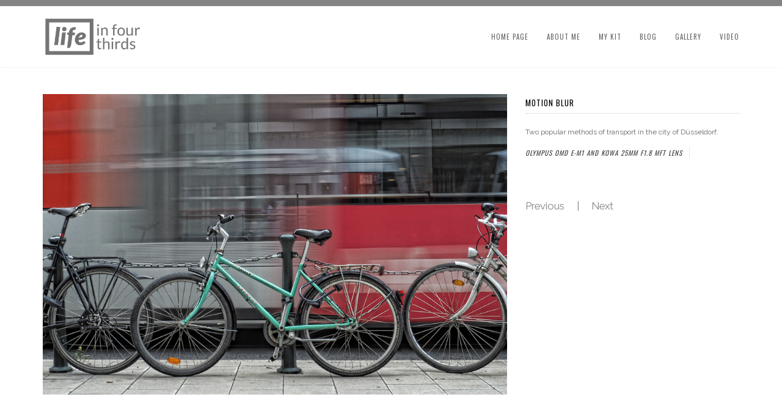

--- FILE ---
content_type: text/html; charset=UTF-8
request_url: http://www.lifeinfourthirds.co.uk/portfolio/motion-blur/
body_size: 21178
content:
<!doctype html>  

<!--[if IEMobile 7 ]> <html lang="en-GB" prefix="og: http://ogp.me/ns#"class="no-js iem7"> <![endif]-->
<!--[if lt IE 7 ]> <html lang="en-GB" prefix="og: http://ogp.me/ns#" class="no-js ie6"> <![endif]-->
<!--[if IE 7 ]>    <html lang="en-GB" prefix="og: http://ogp.me/ns#" class="no-js ie7"> <![endif]-->
<!--[if IE 8 ]>    <html lang="en-GB" prefix="og: http://ogp.me/ns#" class="no-js ie8"> <![endif]-->
<!--[if (gte IE 9)|(gt IEMobile 7)|!(IEMobile)|!(IE)]><!--><html lang="en-GB" prefix="og: http://ogp.me/ns#" class="no-js"><!--<![endif]-->

<head>
	<meta charset="utf-8">
	<meta http-equiv="X-UA-Compatible" content="IE=edge,chrome=1">
	<title>Motion blur -</title>	
	<meta name="viewport" content="width=device-width, initial-scale=1.0">		
	<link rel="pingback" href="http://www.lifeinfourthirds.co.uk/xmlrpc.php">

	<!-- wordpress head functions -->
	
<!-- This site is optimized with the Yoast WordPress SEO plugin v1.7.4 - https://yoast.com/wordpress/plugins/seo/ -->
<link rel="canonical" href="http://www.lifeinfourthirds.co.uk/portfolio/motion-blur/" />
<meta property="og:locale" content="en_GB" />
<meta property="og:type" content="article" />
<meta property="og:title" content="Motion blur -" />
<meta property="og:description" content="Two popular methods of transport in the city of Düsseldorf. Olympus OMD E-M1 and Kowa 25mm f1.8 MFT lens" />
<meta property="og:url" content="http://www.lifeinfourthirds.co.uk/portfolio/motion-blur/" />
<meta property="og:image" content="http://www.lifeinfourthirds.co.uk/wp-content/uploads/2014/09/duss4.jpg" />
<!-- / Yoast WordPress SEO plugin. -->

<link rel="alternate" type="application/rss+xml" title=" &raquo; Feed" href="http://www.lifeinfourthirds.co.uk/feed/" />
<link rel="alternate" type="application/rss+xml" title=" &raquo; Comments Feed" href="http://www.lifeinfourthirds.co.uk/comments/feed/" />
<link rel="alternate" type="application/rss+xml" title=" &raquo; Motion blur Comments Feed" href="http://www.lifeinfourthirds.co.uk/portfolio/motion-blur/feed/" />
<link rel='stylesheet' id='bootstrap-css'  href='http://www.lifeinfourthirds.co.uk/wp-content/themes/fotomin/library/css/bootstrap.css?ver=1.0' type='text/css' media='all' />
<link rel='stylesheet' id='wpbs-style-css'  href='http://www.lifeinfourthirds.co.uk/wp-content/themes/fotomin/style.css?ver=1.0' type='text/css' media='all' />
<link rel='stylesheet' id='light-style-css'  href='http://www.lifeinfourthirds.co.uk/wp-content/themes/fotomin/light.css?ver=1.0' type='text/css' media='all' />
<link rel='stylesheet' id='fontawesome-style-css'  href='//netdna.bootstrapcdn.com/font-awesome/4.1.0/css/font-awesome.min.css?ver=4.0.38' type='text/css' media='all' />
<link rel='stylesheet' id='lightbox-style-css'  href='http://www.lifeinfourthirds.co.uk/wp-content/themes/fotomin/inc/lightbox/css/lightbox.css?ver=1.0' type='text/css' media='all' />
<link rel='stylesheet' id='font-style-css'  href='http://fonts.googleapis.com/css?family=Oswald%7CRaleway%3A400%2C300%2C500%2C600&#038;ver=4.0.38' type='text/css' media='all' />
<link rel='stylesheet' id='php-style-css'  href='http://www.lifeinfourthirds.co.uk/wp-content/themes/fotomin/style.php?ver=1.0' type='text/css' media='all' />
        <script type="text/javascript">
            var eppathtoscripts = "http://www.lifeinfourthirds.co.uk/wp-content/plugins/youtube-embed-plus/scripts/";
            var epresponsiveselector = ["iframe[src*='youtube.com']","iframe[src*='youtube-nocookie.com']","iframe[data-ep-src*='youtube.com']","iframe[data-ep-src*='youtube-nocookie.com']"];
            var epdovol = true; //false;
        </script>
        <script type='text/javascript' src='http://www.lifeinfourthirds.co.uk/wp-includes/js/jquery/jquery.js?ver=1.11.1'></script>
<script type='text/javascript' src='http://www.lifeinfourthirds.co.uk/wp-includes/js/jquery/jquery-migrate.min.js?ver=1.2.1'></script>
<script type='text/javascript' src='http://www.lifeinfourthirds.co.uk/wp-content/plugins/youtube-embed-plus/scripts/ytprefs.min.js?ver=4.0.38'></script>
<link rel="EditURI" type="application/rsd+xml" title="RSD" href="http://www.lifeinfourthirds.co.uk/xmlrpc.php?rsd" />
<link rel="wlwmanifest" type="application/wlwmanifest+xml" href="http://www.lifeinfourthirds.co.uk/wp-includes/wlwmanifest.xml" /> 

<link rel='shortlink' href='http://www.lifeinfourthirds.co.uk/?p=143' />
<!-- Tracking code easily added by NK Google Analytics -->
<script type="text/javascript">
 var _gaq = _gaq || [];
 _gaq.push( ['_setAccount', 'UA-55271418-1'],['_trackPageview'] );

 (function() {
  var ga = document.createElement('script'); ga.type = 'text/javascript'; ga.async = true;
 ga.src = ('https:' == document.location.protocol ? 'https://ssl' : 'http://www') + '.google-analytics.com/ga.js';
  var s = document.getElementsByTagName('script')[0]; s.parentNode.insertBefore(ga, s);
 })();

 window.onload = function() {
  if(_gaq.I==undefined){
   _gaq.push(['_trackEvent', 'tracking_script', 'loaded', 'ga.js', ,true]);
   ga = document.createElement('script'); ga.type = 'text/javascript'; ga.async = true;
   ga.src = ('https:' == document.location.protocol ? 'https://ssl' : 'http://www') + '.google-analytics.com/ga.js';
   s = document.getElementsByTagName('script')[0];
   gaScript = s.parentNode.insertBefore(ga, s);
  } else {
   _gaq.push(['_trackEvent', 'tracking_script', 'loaded', 'dc.js', ,true]);
  }
 };
</script> 
<style type="text/css" id="custom-background-css">
body.custom-background { background-color: #ffffff; }
</style>
	<!-- end of wordpress head -->	
</head>

<body class="single single-portfolio postid-143 custom-background preload portfolio-category-streets">
	<div id="preloader"></div>	
	<header role="banner">
		
		<div class="navbar navbar-default">


			<div class="container">
				
				<div class="navbar-header">
					<button type="button" class="navbar-toggle" data-toggle="collapse" data-target=".navbar-responsive-collapse">
						<span class="icon-bar"></span>
						<span class="icon-bar"></span>
						<span class="icon-bar"></span>
					</button>
					<a class="navbar-brand" title="Photography by Rob Wilton" href="http://www.lifeinfourthirds.co.uk">
														<img class="logo" src="http://www.lifeinfourthirds.co.uk/wp-content/uploads/2014/09/logo.jpg">
													</a>
					</div>
					
					<div class="collapse navbar-collapse navbar-responsive-collapse">

						<div class="navbar-right">
							<div class="social-icons">
								
								<ul>
																																																														</ul>
							</div>
							
							<ul id="menu-menu-1" class="nav navbar-nav"><li id="menu-item-30" class="menu-item menu-item-type-post_type menu-item-object-page"><a href="http://www.lifeinfourthirds.co.uk/">Home Page</a></li>
<li id="menu-item-29" class="menu-item menu-item-type-post_type menu-item-object-page"><a href="http://www.lifeinfourthirds.co.uk/about-me/">About me</a></li>
<li id="menu-item-34" class="menu-item menu-item-type-post_type menu-item-object-page"><a href="http://www.lifeinfourthirds.co.uk/my-kit/">My kit</a></li>
<li id="menu-item-36" class="menu-item menu-item-type-taxonomy menu-item-object-category"><a href="http://www.lifeinfourthirds.co.uk/category/blog/">Blog</a></li>
<li id="menu-item-46" class="menu-item menu-item-type-post_type menu-item-object-page"><a href="http://www.lifeinfourthirds.co.uk/galleries/">Gallery</a></li>
<li id="menu-item-447" class="menu-item menu-item-type-post_type menu-item-object-page"><a href="http://www.lifeinfourthirds.co.uk/video-kowa-mft-lenses/">Video</a></li>
</ul></div>

						</div>

					</div> <!-- end .container -->
				</div> <!-- end .navbar -->
				
			</header> <!-- end header -->
			

			<div class="container">

	
	<div id="content" class="clearfix row">
		
		<div id="main" class="col-sm-12 clearfix" role="main">

						
			<article id="post-143" class="post-143 portfolio type-portfolio status-publish has-post-thumbnail hentry clearfix" role="article" itemscope itemtype="http://schema.org/BlogPosting">

				<article class="col-sm-8 inner-port">
					<a href="http://www.lifeinfourthirds.co.uk/wp-content/uploads/2014/09/duss4.jpg" class="info" title="Motion blur" data-lightbox="image-list" data-title="Motion blur"><img src="http://www.lifeinfourthirds.co.uk/wp-content/uploads/2014/09/duss4.jpg" class="attachment-full wp-post-image" alt="OLYMPUS DIGITAL CAMERA" /> </a>
				</article>
				<article class="col-sm-4">
					
					<h1 class="pagetitle">Motion blur</h1>
					<section class="post_content clearfix">
						<p>

							<p>Two popular methods of transport in the city of Düsseldorf.</p>
<p><em><strong>Olympus OMD E-M1 and Kowa 25mm f1.8 MFT lens</strong></em></p>
						</p>
						<br>
																								<br>

<p style="font-size:1.4em;"> <a href="http://www.lifeinfourthirds.co.uk/portfolio/autumn-colours-dusseldorf/" rel="next">Previous &nbsp;&nbsp;&nbsp; | &nbsp;&nbsp;&nbsp; <span class="meta-nav"></span></a><a href="http://www.lifeinfourthirds.co.uk/portfolio/cologne-cathedral/" rel="prev"><span class="meta-nav"></span> Next </a> </p>

					</section> <!-- end article section -->
				</article>

				
				
				<footer>
					
										
											
					</footer> <!-- end article footer -->
				</article> <!-- end article -->					
				
				
					
			
			
			
</div> <!-- end #main -->
</div>

      
</div> <!-- end #container -->

<footer role="contentinfo">
  <div class="container">   
    <div id="inner-footer" class="clearfix">

      <div id="widget-footer" class="clearfix row">
        <div id="text-4" class="widget col-sm-3 widget_text"><h4 class="widgettitle">Welcome to Life in Four Thirds</h4>			<div class="textwidget">Thank you for visiting www.lifeinfourthirds.co.uk - the online gallery of photographer Rob Wilton.
All the images on this website are taken using the Micro Four Thirds system.</div>
		</div>      <div id="aptffbytap_domain-2" class="widget col-sm-3 APTFF_by_TAP"><h4 class="widgettitle">Flickr latest</h4><!-- Using AlpinePT for Flickr v1.2.6 with Flickr API V2 --><!-- Success using wp_remote_get() and PHP_Serial --><div id="aptffbytap_domain-2-AlpinePhotoTiles_container" class="AlpinePhotoTiles_container_class"><div id="aptffbytap_domain-2-hidden-parent" class="AlpinePhotoTiles_parent_class" style="width:100%;max-width:100%;padding:0px;margin:0px auto;text-align:center;"><div id="aptffbytap_domain-2-image-list" class="AlpinePhotoTiles_image_list_class" style="display:none;visibility:hidden;"><a href="https://www.flickr.com/photos/120752938@N03/24253598853/" class="AlpinePhotoTiles-link" target="_blank" title=" Tryfan, Snowdonia " alt=" Tryfan, Snowdonia "><img id="aptffbytap_domain-2-tile-0" class="AlpinePhotoTiles-image AlpinePhotoTiles-img-noshadow AlpinePhotoTiles-img-noborder AlpinePhotoTiles-img-nocorners AlpinePhotoTiles-img-highlight" src="https://live.staticflickr.com/1632/24253598853_fc8125110e_t.jpg" title='Tryfan, Snowdonia' alt='Tryfan, Snowdonia' border="0" hspace="0" vspace="0" style=""  /></a><a href="https://www.flickr.com/photos/120752938@N03/24412445459/" class="AlpinePhotoTiles-link" target="_blank" title=" Snowdonia lives up to its name " alt=" Snowdonia lives up to its name "><img id="aptffbytap_domain-2-tile-1" class="AlpinePhotoTiles-image AlpinePhotoTiles-img-noshadow AlpinePhotoTiles-img-noborder AlpinePhotoTiles-img-nocorners AlpinePhotoTiles-img-highlight" src="https://live.staticflickr.com/1592/24412445459_48734e1f66_t.jpg" title='Snowdonia lives up to its name' alt='Snowdonia lives up to its name' border="0" hspace="0" vspace="0" style=""  /></a><a href="https://www.flickr.com/photos/120752938@N03/24234434582/" class="AlpinePhotoTiles-link" target="_blank" title=" Penmon Point Anglesey " alt=" Penmon Point Anglesey "><img id="aptffbytap_domain-2-tile-2" class="AlpinePhotoTiles-image AlpinePhotoTiles-img-noshadow AlpinePhotoTiles-img-noborder AlpinePhotoTiles-img-nocorners AlpinePhotoTiles-img-highlight" src="https://live.staticflickr.com/1498/24234434582_2cdb99792e_t.jpg" title='Penmon Point Anglesey' alt='Penmon Point Anglesey' border="0" hspace="0" vspace="0" style=""  /></a><a href="https://www.flickr.com/photos/120752938@N03/23610969863/" class="AlpinePhotoTiles-link" target="_blank" title=" P9228997 " alt=" P9228997 "><img id="aptffbytap_domain-2-tile-3" class="AlpinePhotoTiles-image AlpinePhotoTiles-img-noshadow AlpinePhotoTiles-img-noborder AlpinePhotoTiles-img-nocorners AlpinePhotoTiles-img-highlight" src="https://live.staticflickr.com/1570/23610969863_2b8a59a758_t.jpg" title='P9228997' alt='P9228997' border="0" hspace="0" vspace="0" style=""  /></a><a href="https://www.flickr.com/photos/120752938@N03/24211690166/" class="AlpinePhotoTiles-link" target="_blank" title=" P9228985 " alt=" P9228985 "><img id="aptffbytap_domain-2-tile-4" class="AlpinePhotoTiles-image AlpinePhotoTiles-img-noshadow AlpinePhotoTiles-img-noborder AlpinePhotoTiles-img-nocorners AlpinePhotoTiles-img-highlight" src="https://live.staticflickr.com/1538/24211690166_9e3345b142_t.jpg" title='P9228985' alt='P9228985' border="0" hspace="0" vspace="0" style=""  /></a><a href="https://www.flickr.com/photos/120752938@N03/24155247531/" class="AlpinePhotoTiles-link" target="_blank" title=" P9228984 " alt=" P9228984 "><img id="aptffbytap_domain-2-tile-5" class="AlpinePhotoTiles-image AlpinePhotoTiles-img-noshadow AlpinePhotoTiles-img-noborder AlpinePhotoTiles-img-nocorners AlpinePhotoTiles-img-highlight" src="https://live.staticflickr.com/1644/24155247531_194544628f_t.jpg" title='P9228984' alt='P9228984' border="0" hspace="0" vspace="0" style=""  /></a><a href="https://www.flickr.com/photos/120752938@N03/24129723012/" class="AlpinePhotoTiles-link" target="_blank" title=" P9218925 " alt=" P9218925 "><img id="aptffbytap_domain-2-tile-6" class="AlpinePhotoTiles-image AlpinePhotoTiles-img-noshadow AlpinePhotoTiles-img-noborder AlpinePhotoTiles-img-nocorners AlpinePhotoTiles-img-highlight" src="https://live.staticflickr.com/1534/24129723012_8c9f2dd1db_t.jpg" title='P9218925' alt='P9218925' border="0" hspace="0" vspace="0" style=""  /></a><a href="https://www.flickr.com/photos/120752938@N03/24211692426/" class="AlpinePhotoTiles-link" target="_blank" title=" P8250140 " alt=" P8250140 "><img id="aptffbytap_domain-2-tile-7" class="AlpinePhotoTiles-image AlpinePhotoTiles-img-noshadow AlpinePhotoTiles-img-noborder AlpinePhotoTiles-img-nocorners AlpinePhotoTiles-img-highlight" src="https://live.staticflickr.com/1618/24211692426_81c3189309_t.jpg" title='P8250140' alt='P8250140' border="0" hspace="0" vspace="0" style=""  /></a><a href="https://www.flickr.com/photos/120752938@N03/24155248591/" class="AlpinePhotoTiles-link" target="_blank" title=" P8250139 " alt=" P8250139 "><img id="aptffbytap_domain-2-tile-8" class="AlpinePhotoTiles-image AlpinePhotoTiles-img-noshadow AlpinePhotoTiles-img-noborder AlpinePhotoTiles-img-nocorners AlpinePhotoTiles-img-highlight" src="https://live.staticflickr.com/1443/24155248591_a0bb5d2a83_t.jpg" title='P8250139' alt='P8250139' border="0" hspace="0" vspace="0" style=""  /></a></div><div id="aptffbytap_domain-2-by-link" class="AlpinePhotoTiles-by-link"><a href="http://thealpinepress.com/" style="COLOR:#C0C0C0;text-decoration:none;" title="Widget by The Alpine Press">TAP</a></div></div></div><script type='text/javascript'><!--//--><![CDATA[//><!--		//Check for jQuery
		// Note: window.jQuery same as typeof jQuery !== 'undefined'
		if( window.jQuery ){
			jQuery(document).ready(function() {
				jQuery('#aptffbytap_domain-2-AlpinePhotoTiles_container').addClass('loading');
			});
		}		//Use self invoking function expression
		(function(){
			// Wait for window to load. Them start plugin.
			var alpinePluginLoadingFunction = function(method){
				// Check for jQuery and on() ( jQuery 1.7+ )
				if(window.jQuery){
					if(jQuery.isFunction( jQuery(window).on )){
						jQuery(window).on('load', method);
					// Check for jQuery and bind()
					}else{jQuery(window).bind('load', method);}
				// Check for addEventListener
				}else if( window.addEventListener ){
					window.addEventListener('load', method, false);
				// Check for attachEvent
				}else if ( window.attachEvent ){
					window.attachEvent('on' + 'load', method);
				}
			};
			alpinePluginLoadingFunction( function(){
				if( window.jQuery ){jQuery('#aptffbytap_domain-2-AlpinePhotoTiles_container').removeClass('loading');
				var alpineLoadPlugin = function(){jQuery('#aptffbytap_domain-2-hidden-parent').AlpinePhotoTilesPlugin({
						id:'aptffbytap_domain-2',
						style:'bookshelf',
						shape:'square',
						perRow:3,
						imageBorder:0,
						imageShadow:0,
						imageCurve:0,
						imageHighlight:1,
						lightbox:0,
						galleryHeight:0,//Keep for Compatibility
						galRatioWidth:800,
						galRatioHeight:600,
						highlight:'#64a2d8',
						pinIt:0,
						siteURL:'http://www.lifeinfourthirds.co.uk',
						callback:''
					});}
				// Load Alpine Plugin
				if( jQuery().AlpinePhotoTilesPlugin ){
					alpineLoadPlugin();
				}else{ // Load Alpine Script and Style
					var css = 'http://www.lifeinfourthirds.co.uk/wp-content/plugins/alpine-photo-tile-for-flickr/css/AlpinePhotoTiles_style.css';
					var link = jQuery(document.createElement('link')).attr({'rel':'stylesheet','href':css,'type':'text/css','media':'screen'});
					jQuery.getScript('http://www.lifeinfourthirds.co.uk/wp-content/plugins/alpine-photo-tile-for-flickr/js/AlpinePhotoTiles_script.js', function(){
						if(document.createStyleSheet){
							document.createStyleSheet(css);
						}else{
							jQuery('head').append(link);
						}alpineLoadPlugin();});// Close getScript
				}}else{ console.log('Alpine plugin failed because jQuery never loaded'); }
			});
		})();//--><!]]> </script></div>    		<div id="recent-posts-4" class="widget col-sm-3 widget_recent_entries">		<h4 class="widgettitle">What&#8217;s new?</h4>		<ul>
					<li>
				<a href="http://www.lifeinfourthirds.co.uk/365-million-miles-digiscoping/">365 million miles digiscoping</a>
						</li>
					<li>
				<a href="http://www.lifeinfourthirds.co.uk/snow-in-the-hills/">Snow in the Hills</a>
						</li>
					<li>
				<a href="http://www.lifeinfourthirds.co.uk/getting-abstract/">Getting Abstract</a>
						</li>
					<li>
				<a href="http://www.lifeinfourthirds.co.uk/the-moon-and-beyond/">The moon and beyond!</a>
						</li>
					<li>
				<a href="http://www.lifeinfourthirds.co.uk/kowa-tsn-ex16-pushing-the-boundaries/">Kowa TSN-EX16 &#8211; Pushing the boundaries</a>
						</li>
					<li>
				<a href="http://www.lifeinfourthirds.co.uk/capture-the-detail/">Capture the detail</a>
						</li>
				</ul>
		</div>  <div id="text-3" class="widget col-sm-3 widget_text"><h4 class="widgettitle">Follow</h4>			<div class="textwidget"><a href="https://www.flickr.com/photos/lerxt74/" target="_blank"><img src="http://www.lifeinfourthirds.co.uk/flickr-logo.png" alt="Flickr" width="40" height="40" border="0" /></a><a href="https://twitter.com/infourthirds" target="_blank"><img src="http://www.lifeinfourthirds.co.uk/twitter-logo.png" alt="twitter" width="40" height="40" border="0" /></a></div>
		</div></div>

<hr />

<p class="attribution">&copy; All images Copyright Rob Wilton</p>

</div> <!-- end #inner-footer -->

</footer> <!-- end footer -->

</div> <!-- end #container -->  

<link rel='stylesheet' id='AlpinePhotoTiles_style-css'  href='http://www.lifeinfourthirds.co.uk/wp-content/plugins/alpine-photo-tile-for-flickr/css/AlpinePhotoTiles_style.css?ver=1.2.6' type='text/css' media='all' />
<script type='text/javascript' src='http://www.lifeinfourthirds.co.uk/wp-content/plugins/youtube-embed-plus/scripts/fitvids.min.js?ver=4.0.38'></script>
<script type='text/javascript' src='http://www.lifeinfourthirds.co.uk/wp-content/themes/fotomin/library/js/bootstrap.min.js?ver=1.2'></script>
<script type='text/javascript' src='http://www.lifeinfourthirds.co.uk/wp-content/themes/fotomin/library/js/scripts.js?ver=1.2'></script>
<script type='text/javascript' src='http://www.lifeinfourthirds.co.uk/wp-content/themes/fotomin/library/js/modernizr.custom.57545.js?ver=1.0'></script>
<script type='text/javascript' src='http://www.lifeinfourthirds.co.uk/wp-content/themes/fotomin/library/js/modernizr.full.min.js?ver=1.2'></script>
<script type='text/javascript' src='http://www.lifeinfourthirds.co.uk/wp-content/themes/fotomin/library/js/custom.js?ver=1.0'></script>
<script type='text/javascript' src='http://www.lifeinfourthirds.co.uk/wp-content/themes/fotomin/inc/lightbox/js/lightbox.min.js?ver=1.0'></script>
<script type='text/javascript' src='http://www.lifeinfourthirds.co.uk/wp-content/themes/fotomin/library/js/jquery-hover-effect.js?ver=1.0'></script>
<script type='text/javascript' src='http://www.lifeinfourthirds.co.uk/wp-content/themes/fotomin/library/js/customscripts.php?ver=1.0'></script>
<script type='text/javascript' src='http://www.lifeinfourthirds.co.uk/wp-content/plugins/alpine-photo-tile-for-flickr/js/AlpinePhotoTiles_script.js?ver=1.2.6'></script>

</body>

</html>

--- FILE ---
content_type: text/css
request_url: http://www.lifeinfourthirds.co.uk/wp-content/themes/fotomin/style.css?ver=1.0
body_size: 16540
content:
/*
Theme Name: FotoMin
Theme URI: http://themechic.com/fotomin
Description: A clean responsive theme based on the WP Bootstrap framework for photography professionals. 
Version: 2.0
Author: ThemeChic
Author URI: http://themechic.com
Tags: white, black
License: GNU General Public License v2.0 & Apache License 2.0
License URI: http://www.gnu.org/licenses/gpl-2.0.html http://www.apache.org/licenses/LICENSE-2.0
*/


body {
padding-top: 0px;
font-size: 11.4px;
margin-top: 2em;
line-height: 2em;
-webit-backface-visibility: hidden;
overflow:hidden;
font-weight: 400;
font-family: Raleway,"Helvetica Neue",Helvetica,Arial,sans-serif;
-webkit-font-smoothing: subpixel-antialiased;
}

p{
-webkit-font-smoothing: subpixel-antialiased;
font-size:12px;
}

.img-responsive{
width:100% !important;
}

.alert-info{
background-color: #eee;
border-color: #333;
color: #333;
}

.comment-form #submit{
margin-top:2em;
}

ol.commentlist li{
padding-right:0;
}

.demo-2{
margin-top:9.8em;
}

.tags a{
color: #333 !important;
}

.home-page{
padding-top:0 !important;
margin-top: 9.8em !important;
margin-right: 0 !important;
margin-left: 0 !important;
}

.inner-page{
margin-top:11.8em !important;
}

.inner-page-contact{
margin-top: 9.8em !important;
}

.inner-page-contact #content{
padding-top:0;
}

.inner-page-contact .map{
margin-bottom:2em;
}

.inner-page-contact #map_canvas {
        width: 100%;
        height: 300px;
		  -webkit-filter: grayscale(100%);
		  -moz-filter: grayscale(100%);
		  -ms-filter: grayscale(100%);
		  -o-filter: grayscale(100%);
		  filter: grayscale(100%);
		  filter: url(grayscale.svg); /* Firefox 4+ */
		  filter: gray; /* IE 6-9 */       
}


.latest-photos article{
padding:0;
}

.avatar{
border-radius:50%;
}

input, textarea{
width:100%;
margin-bottom: 1em;
padding:0.6em 1em;
}

#inner-footer p{
font-size:11.4px !important;
}

#main article img{
max-width: auto !important;
}

.single-portfolio #main{
margin-top:12em;
}

.single-portfolio #main .col-sm-4 h1, .single-portfolio #main .col-sm-4 p{
margin-left:30px !important;
}

input[type="submit"]{
width:200px !important;
float:right !important;
border:0;
}

header[role=banner] .container{
min-height:100px !important;

}

header[role=banner] a.navbar-brand{
line-height:60px;
}

.btn, .button{
border:0 !important;
}

div#preloader {
    height: 100%;
    position: fixed;
    width: 100%;
    z-index: 999;
}

.preload * {
  -webkit-transition: none !important;
  -moz-transition: none !important;
  -ms-transition: none !important;
  -o-transition: none !important;
transition:none !important;
}

html, body {
    max-width: 100%;
    overflow-x: hidden;
	margin-top:0 !important;
}

a:hover, a:focus{
text-decoration:none;
color:#ccc;
}

header[role=banner]{
position:absolute;
width:100%;
z-index:3000;
top:0;
}

.dropdown-menu > li > a, .navbar-default .navbar-nav > li > a{
font-family: 'Oswald', sans-serif;
font-size: 11px;
text-transform:uppercase;
letter-spacing: 1px;
}

.single-portfolio p strong, .page-template-aboutme-php p strong {
font-family: 'Oswald', sans-serif;
font-size: 11px;
text-transform:uppercase;
letter-spacing: 1px;
font-weight:normal;
margin-right:1em;
padding-right:1em;
border-right:1px dotted #ccc;
color:#444;
}

.home-col-3{
text-align:center;
}

.home-content-main{
padding:0 0 6em 0 ;
margin:4em 0;
overflow:hidden;
}

.home-content-main p{
	-webkit-font-smoothing: antialiased;
font-weight:500;
}


.home-content-main h4{
font-size:20px;
}

.logo{
max-height:70px;
}

.navbar {
margin-bottom: 0px;
}

#pricing-package h2{
margin-bottom:1em !important;
font-size:42px ;
}

#pricing-package article{
text-align:center;
background:#eee;
margin:0.3em;
}

footer[role=contentinfo]{
background:#222;
padding-bottom:1em;
}

footer[role=contentinfo] h4{
color:#ccc;
}

footer[role=contentinfo] hr{
border-top:1px dotted #555;
}


h2,h3,h4,h5,h6 { 
font-weight: 400;
font-family: 'Oswald', sans-serif;
}

div#calendar_wrap{
border:1px solid #444;
}

h1.logotxt{
font-size: 26px;
font-family: 'Oswald', sans-serif;
-webkit-font-smoothing:antialiased;
}

img{
max-width:auto;
height:auto;
}

.inner-port img, .widget img, .post img{
max-width:100%;
height:auto;
}



h1.pagetitle, h1.archive_title, .archive h3, h1.page-title, .woocommerce h1, .woocommerce h2{ 
margin:0 0 0.6em 0 !important;
font-family: 'Oswald', sans-serif;
font-size: 13px;
text-transform:uppercase;
letter-spacing: 1px;
-webkit-font-smoothing:antialiased;
padding:0.6em 0 0.8em 0;
}

h1,h2,h3,h5,h6{
line-height:100%;
font-family: 'Oswald', sans-serif;
}

h1{
font-size:25px;
}

h2{
font-size:22px;
}

h3{
font-size:18px;
}

h4{
font-size:16px; 
}

h3.page-title{
padding: 0.6em;
padding-top:1em;
}

.post_content p{
font-size: 12px;
line-height: 2em;
}

.post_content img{
max-width:100%;
margin-bottom:1em;
}

img.attachment-wpbs-featured {
margin-bottom:1em;
}

.social-icons{
float:left;
}

.social-icons ul{
	padding-left: 0;
list-style: none;
}

.sticky h1{
padding-left:1em;
}

/* The CSS */
select {
width:100%;
padding-left:1em !important;
    padding:3px;
    margin: 0;
    -webkit-border-radius:4px;
    -moz-border-radius:4px;
    border-radius:4px;
    -webkit-box-shadow: 0 3px 0 #ccc, 0 -1px #fff inset;
    -moz-box-shadow: 0 3px 0 #ccc, 0 -1px #fff inset;
    box-shadow: 0 3px 0 #666, 0 -1px #666 inset;
    background: #444;
    color:#888;
    border:none;
    outline:none;
    display: inline-block;
    -webkit-appearance:none;
    -moz-appearance:none;
    appearance:none;
    cursor:pointer;
}

/* Targetting Webkit browsers only. FF will show the dropdown arrow with so much padding. */
@media screen and (-webkit-min-device-pixel-ratio:0) {
    select {padding-right:18px}
}



.social-icons li{
float:left;
font-size:1.3em;
line-height:100px;
padding:0 1em;
border-bottom:0;
border-top:0;
}

.navbar-header{
position: relative;
z-index: 4;
}

.navbar{
border: 0;
}

a.about-pic img{
max-width:100%;
}

.about-meta{
padding:2em 1em 0 1em;
margin-bottom:4em;
}

.navbar-toggle {
margin-top: 34px;
border:0;
}

.navbar-toggle .icon-bar {
width: 36px;
height: 3px;
}

.navbar-collapse{
padding-right:0 !important;
position: relative;
}

.navbar-nav > li > a{
line-height: 70px !important;
}

.navbar-right{
position: absolute;
right:0;
}

.navbar-nav > li:last-child > a{
padding-right:0 !important;
}

.navbar-default .navbar-toggle:hover, .navbar-default .navbar-toggle:focus{
background-color:transparent;
}

.dropdown-menu > li > a, .navbar-default .navbar-nav > li > a{
-webkit-font-smoothing: subpixel-antialiased;
}

#main{
	margin-bottom:2em;
}

.home-page #content{
padding:0;
}

.home-page #main, .page-template-multigallery-full-php #main{
margin-bottom: 0 !important;
padding:0 !important;
}

.home-page #main article, .page-template-multi-gallery-php #main article, .page-template-multigallery-full-php #main article{
margin: 0 !important;
padding: 0;
overflow:hidden;
padding:0;
}

.home-fixed #main article{
margin-bottom: 0;
}

.home-fixed #main article div{
margin-bottom: 1.4em;
}

p {
line-height: 2.2em;
}

.navbar{
border-radius:0 !important;
}

.page #main article {
border:0;
}

.dropdown-menu{
border:0;
box-shadow:none;
 -webkit-box-shadow:none;
}

.dropdown-menu li{
border-bottom: 1px dotted #d2d5d7;
text-align:right;
}

.widget_recent_comments{
display:inline-block;
}

h4.widgettitle{
font-family: 'Oswald', sans-serif;
font-size:11px;
text-transform: uppercase;
padding-bottom: 1em;
letter-spacing:1px;
text-align:left !important;
}

.widget{
margin-bottom: 28px;
}

.widget li a{
padding:0.4em 0;
}

.widget li{
padding: 0.4em 0;
}


.widget li:first-child{
padding-top:0 !important;
}

.widget li:last-child{
border-bottom:0 !important;
}

.page-header {
margin-top:0;
}
.lead {
font-size: 11.4px;
line-height: 2em;
}

.pagination{
clear: both;
display:block;
padding: 1em 0 0 0;
margin:6em 0;
}

.wp-caption.aligncenter{
text-align:center;
margin:0 auto;
}

ul.thumbnails li{
display:inline-block;
}

ul.thumbnails .thumbnail{
border:0;
background-color:transparent !important;
}

.wp-caption.alignleft{
text-align:left;
float:left;
}

.wp-caption.alignright{
text-align:right;
float:right;
}

.clearfix{
clear:both;
}

.pagination > li > a, .pagination > li > span{
border:0;

}

.wp-caption{}

.wp-caption-text{}

.sticky{}

.gallery-caption{}


#widget-footer{
padding-top:4em;
}

.link-to{
position:absolute;
top:0;
right:0;
}

#main article{
	border-bottom:0;
}

.gallery-grid #main article{
padding-bottom: 0 !important;
margin-bottom:0 !important;
}

.gallery-grid #main{
margin-bottom: 0;
overflow: hidden;
}

.gallery-arrow-left {
left:24px !important;
}

.social{
text-align:right; 
font-size:14px;
}

.meta{
float:left;
}

.comments-link{
display:inline-block;
float:right;
}

.widget > ul{
padding-left:0;
}

ul.filter-list{
margin-bottom: 20px;
}

ul.filter-list li{
display:inline-block;
padding:0 1.4em;
}

ul.filter-list li:hover{
cursor: pointer; cursor: hand;
}

ul.filter-list li a:hover{
text-decoration:none;
}

.page-template-page-homepage-php .carousel {
    height: 400px;
}

.carousel {
    overflow: hidden;
}

.page-template-home-full-slideshow-php{
width: 100%; /*slider width*/
}

.page-template-home-full-slideshow-php .carousel .item img {
    width: 100%; /*img width*/
}


.carousel.c-fade .item {
  -webkit-transition: opacity 1s ease-in-out;
  -moz-transition: opacity 1s ease-in-out;
  -ms-transition: opacity 1s ease-in-out;
  -o-transition: opacity 1s ease-in-out;
  transition: opacity 1s ease-in-out;
}
.carousel.c-fade .active.left,
.carousel.c-fade .active.right {
  left: 0;
  z-index: 2;
  opacity: 0;
  filter: alpha(opacity=0);
}
.carousel.c-fade .next,
.carousel.c-fade .prev {
  left: 0;
  z-index: 1;
}
.carousel.c-fade .carousel-control {
  z-index: 3;
}

.mix{
	display: none;
}

.dropdown-menu{
z-index: 2000;
}

footer{
position: relative;
z-index:1000;
}

.home-fixed{
margin-top:8em !important;
}

img.horiz-image{

display:inline-block;
max-height:500px;

}

.widget_fastflickrwidget img{
width:40px;
height:40px !important;
margin-bottom:1em;
}

#am_thumbnail img{
border: 0 !important;
max-width: 40% !important;
float:left !important;
margin-right:1em !important;
}

.single img, .single-portfolio img{

}


a, #pricing-package h2 {
color: #13c1aa;
}

figure.effect-layla {
background: #000;
}

.social-icons li{
color: #13c1aa;
}

.home-content-main h4{
color: #13c1aa;
}


input[type="submit"], .btn, .button{
background: #ccc !important;
color: #666 !important;
border-radius: 0 !important;
border: 1px solid #888 !Important;
}

div.navbar.navbar-default{
border-top:10px solid #13c1aa;
}

.home-content-main{
border-bottom:10px solid #13c1aa;
}


th{
text-align:center;
}



/*---------------*/
/***** Layla *****/
/*---------------*/


figure.effect-layla {
overflow: hidden;
margin-bottom:-30px;
}

figure.effect-layla figcaption{
position:absolute;
z-index:1000;
top:0;
left:0;
color: #fff;
text-transform: uppercase;
-webkit-backface-visibility: hidden;
backface-visibility: hidden;
width:100%;
height:100%;
}

figure.effect-layla img {
	width: -webkit-calc(100% + 30px) !important;
	width: calc(100% + 30px) !important;
	min-width: 100% !important;
	height: -webkit-calc(100% + 30px) !important;
	height: calc(100% + 30px) !important;
	position:relative;
	z-index:0;
}

figure.effect-layla figcaption {
	padding: 3em;
}

figure.effect-layla figcaption::before,
figure.effect-layla figcaption::after {
	position: absolute;
	content: '';
	opacity: 0;
}

figure.effect-layla figcaption::before {
	top: 50px;
	right: 30px;
	bottom: 50px;
	left: 30px;
	border-top: 1px solid #fff;
	border-bottom: 1px solid #fff;
	-webkit-transform: scale(0,1);
	transform: scale(0,1);
	-webkit-transform-origin: 0 0;
	transform-origin: 0 0;
}

figure.effect-layla figcaption::after {
	top: 30px;
	right: 50px;
	bottom: 30px;
	left: 50px;
	border-right: 1px solid #fff;
	border-left: 1px solid #fff;
	-webkit-transform: scale(1,0);
	transform: scale(1,0);
	-webkit-transform-origin: 100% 0;
	transform-origin: 100% 0;
}

figure.effect-layla h2 {
	padding-top: 26%;
	-webkit-transition: -webkit-transform 0.35s;
	transition: transform 0.35s;
}

figure.effect-layla p {
	padding-top:45%;
	text-align:center;
	text-transform: uppercase;
	letter-spacing:1px;
	color:#fff;
	font-family: 'Oswald', sans-serif;
	font-weight:normal;
	font-size:10px;
	opacity: 0;
	-webkit-transform: translate3d(0,-10px,0);
	transform: translate3d(0,-10px,0);
}

figure.effect-layla p a{
	color:#fff;
	font-size:0.7em !important;
	z-index:1000;
	position:relative;
}

figure.effect-layla img,
figure.effect-layla h2 {
	-webkit-transform: translate3d(0,-30px,0);
	transform: translate3d(0,-30px,0);
}

figure.effect-layla img,
figure.effect-layla figcaption::before,
figure.effect-layla figcaption::after,
figure.effect-layla p {
	-webkit-transition: opacity 0.35s, -webkit-transform 0.35s;
	transition: opacity 0.35s, transform 0.35s;
}

figure.effect-layla:hover img {
	opacity: 0.4;
	-webkit-transform: translate3d(0,0,0);
	transform: translate3d(0,0,0);
	position:relative;
	z-index:0;
}

figure.effect-layla:hover figcaption::before,
figure.effect-layla:hover figcaption::after {
	opacity: 1;
	-webkit-transform: scale(1);
	transform: scale(1);
	
}

figure.effect-layla:hover h2,
figure.effect-layla:hover p {
	opacity: 1;
	-webkit-transform: translate3d(0,0,0);
	transform: translate3d(0,0,0);
	position:relative;
	z-index:1000;
}

figure.effect-layla:hover p a:hover{
color:#ccc;
}

figure.effect-layla:hover figcaption::after,
figure.effect-layla:hover h2,
figure.effect-layla:hover p,
figure.effect-layla:hover img {
	-webkit-transition-delay: 0.15s;
	transition-delay: 0.15s;
}


/*----------------------------*/
/***** WooCommerce Styles *****/
/*----------------------------*/
.woocommerce #reviews #comments ol.commentlist li .comment-text p.meta, .woocommerce-page #reviews #comments ol.commentlist li .comment-text p.meta{
	font-size:1.2em;
}

.woocommerce ul.products li.product a img, .woocommerce-page ul.products li.product a img{
box-shadow: none;
}

.woocommerce .price{
font-size:1.4em;
}

ins{
text-decoration:none;
}

.woocommerce .woocommerce-error, .woocommerce .woocommerce-info, .woocommerce .woocommerce-message, .woocommerce-page .woocommerce-error, .woocommerce-page .woocommerce-info, .woocommerce-page .woocommerce-message{
box-shadow:none !important;
background:none !important;
background-color:transparent !important;
}

.woocommerce table.shop_table.cart{
border:0;
}

.woocommerce table.cart th{
border-top:0;
}

.woocommerce-cart .quantity, .woocommerce-cart .quantity{
margin:0 !important;
}

.woocommerce th{
text-align:left;
}

.woocommerce .button{
text-shadow:none !important;
}

.woocommerce .cart-collaterals .cart_totals table, .woocommerce-page .cart-collaterals .cart_totals table{
padding:2em;
}


/*-----------------------*/
/***** Media queries *****/
/*-----------------------*/

@media all and (max-width: 640px) {
.da-animate .zoom, .da-animate p{
display:none;
}
.da-animate .link_post{
margin-top:10px;
}

}

@media all and (max-width: 768px) {
.navbar-right{
position: relative;
}
.navbar-collapse{
padding-left:0;
}

.navbar-nav > li > a{
line-height:10px !important;
}

.navbar-nav{
margin:0;
}

.social-icons{
display:none;
}

}


@media all and (min-width: 769px) and (max-width: 1000px){

.social-icons{
display:none;
}


}

@media all and (min-width:501px){
#pricing-package .col-md-4{
width: 32%;
}
}

@media all and (min-width: 1px) and (max-width: 600px){
.demo-2 blockquote{
display:none;
}


}

--- FILE ---
content_type: text/css
request_url: http://www.lifeinfourthirds.co.uk/wp-content/themes/fotomin/light.css?ver=1.0
body_size: 3501
content:
body{
	background:#fff;
	color:#cccccc;
	font-size: 12px;
}

div#preloader {
    background: url("images/light-preloader.gif") no-repeat scroll center center #ffffff;
}


p{
color: #666;
}

.navbar-default {
	background-color: #ffffff;
}

.navbar-default .navbar-toggle .icon-bar {
	background-color: #000;
}

h1{
	color:#000000;
}

.social-icons li{
border-right:1px dotted #f2f2f2;
}

.sticky header{
background: #fff;
}

h2,h3,h4,h5,h6{
	color:#181818;
}

.pagination > .active > a, .pagination > .active > span, .pagination > .active > a:hover, .pagination > .active > span:hover, .pagination > .active > a:focus, .pagination > .active > span:focus{
color: #222;
background-color: #fff;
}

hr{
	border-top: 1px dotted #ddd;
}

.blog .sticky, .single-post .sticky, .archive .sticky, .category .sticky{
background:#eee !important;
}

.blog #main article, .single-post #main article, .archive #main article, .category #main article{
padding: 2em;
border:1px dotted #ddd;
margin-bottom: 30px;
}

.sticky h1.pagetitle{
	position:relative;
	padding-left:34px;
}
.sticky h1.pagetitle::before{
	position:absolute;
        font-family: FontAwesome;
	font-size:16px;
	vertical-align:middle;
        left:10px;
        content: "\f01b";
}

ul,ol{
padding-left:2em;
}

.blog p.meta, p.meta{
font-size:1em;
font-family:arial;
font-style:normal !important;
border-bottom:1px dotted #ccc;
color:#666;
width:100%;
display:block;
}


input, textarea{
border: 1px solid #ddd;
}

h3.page-title{
border-top: 1px dotted #ddd;
color:#444;
}

.navbar-default .navbar-nav > .active > a, .navbar-default .navbar-nav > .active > a:hover, .navbar-default .navbar-nav > .active > a:focus {
color: #000;
background-color: transparent;
}

ul.filter-list li{
border-right:1px dotted #eee;
}

ul.filter-list li a{
color:#000000;
font-size: 14px;
}

ul.filter-list .active a{
color:#181818 !important;
}

select {
width:100%;
padding-left:1em !important;
    padding:3px;
    margin: 0;
    -webkit-border-radius:4px;
    -moz-border-radius:4px;
    border-radius:4px;
    -webkit-box-shadow: 0 3px 0 #ccc, 0 -1px #fff inset;
    -moz-box-shadow: 0 3px 0 #ccc, 0 -1px #fff inset;
    box-shadow: 0 3px 0 #ccc, 0 -1px #fff inset;
    background: #eee;
    color:#888;
    border:none;
    outline:none;
    display: inline-block;
    -webkit-appearance:none;
    -moz-appearance:none;
    appearance:none;
    cursor:pointer;
}

ul.filter-list li a:hover{
color:#757575;
}


.about-meta{
background:#f2f2f2;
}


.navbar-default .navbar-nav > li > a{
color:#666;
}

h1.pagetitle, h1.page-title{
border-bottom:1px dotted #ccc;
}

.widget li{
display:block;
}

.widget li{
border-bottom:1px dotted #eee;
}

.widget ul.children li a::before{
content: "\f105";
font-family: fontawesome;
margin-right:1em;
}


#widget-footer li{
border-bottom:1px dotted #333 !important;
}

h4.widgettitle{
	border-bottom:1px dotted #888;
}

#widget-footer h4.widgettitle{
	border-bottom:1px dotted #666;
}

#wp-calendar thead tr{
background:#eee;
}

#wp-calendar tr{
border-top:1px solid #eee;
border-bottom:1px solid #eee;
}

.post_content table {
border:1px solid #ccc;
}

.post_content td, .post_content th{
padding:1em;
border-top:1px solid #ccc;
}

.woocommerce ol.commentlist time {
color:#bbb;
}

.woocommerce .price{
color:#555 !important;
}

--- FILE ---
content_type: text/css;charset=UTF-8
request_url: http://www.lifeinfourthirds.co.uk/wp-content/themes/fotomin/style.php?ver=1.0
body_size: 1022
content:


header[role=banner]{
border-bottom: 1px dotted #eee;
}



a, #pricing-package h2 {
color: #848484;
}

.woocommerce span.onsale, .woocommerce-page span.onsale{
background:  #848484;
}
.woocommerce .woocommerce-message::before, .woocommerce-page .woocommerce-message::before, .woocommerce .woocommerce-message::before, .woocommerce-page .woocommerce-message::before, .woocommerce .woocommerce-info::before, .woocommerce-page .woocommerce-info::before{
background:  #848484 !important;
background-color:  #848484 !important;
content: "";
}

.woocommerce .woocommerce-message, .woocommerce-page .woocommerce-message, .woocommerce .woocommerce-info, .woocommerce-page .woocommerce-info{
border-top:3px solid #848484;
}

.social-icons li{
color:  #848484;
}

.home-content-main h4{
color: #848484;
}

div.navbar.navbar-default{
border-top:10px solid #848484;
}

.home-content-main{
border-bottom:10px solid #848484;
}

figure.effect-layla {
background: #848484;
}

input[type="submit"], .btn{
background:#848484;
}